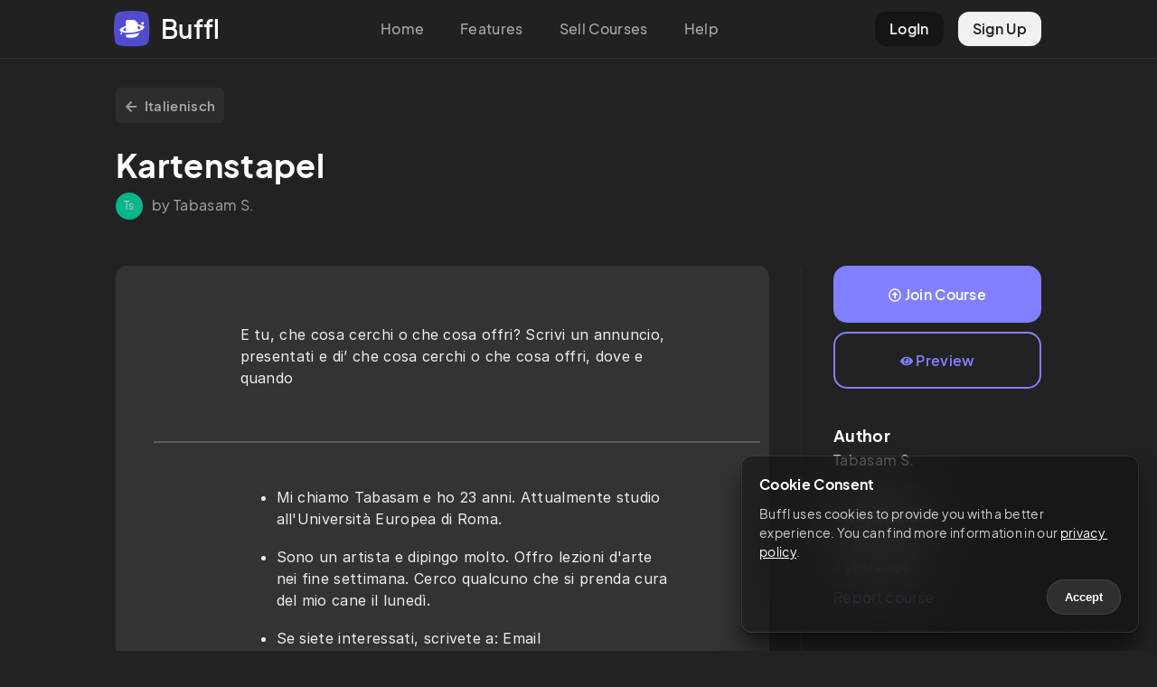

--- FILE ---
content_type: text/html; charset=utf-8
request_url: https://buffl.co/community/c/6387052547cb28b0ee458b66
body_size: 6364
content:
<!DOCTYPE html><html lang="en"><head><meta charSet="utf-8"/><meta name="viewport" content="initial-scale=1.0, width=device-width"/><link rel="apple-touch-icon" sizes="180x180" href="/apple-touch-icon.png"/><link rel="icon" type="image/png" sizes="32x32" href="/favicon-32x32.png"/><link rel="icon" type="image/png" sizes="16x16" href="/favicon-16x16.png"/><link rel="manifest" href="/site.webmanifest"/><link rel="mask-icon" href="/safari-pinned-tab.svg" color="#5bbad5"/><meta name="msapplication-TileColor" content="#da532c"/><meta name="theme-color" content="#222"/><title>Kartenstapel – Buffl</title><meta property="og:type" content="buffl_co:course"/><meta property="og:title" content="undefined"/><meta name="next-head-count" content="12"/><link rel="preload" href="/_next/static/css/f398c4ebb1254c69.css" as="style"/><link rel="stylesheet" href="/_next/static/css/f398c4ebb1254c69.css" data-n-g=""/><link rel="preload" href="/_next/static/css/0c277d7fdd100d84.css" as="style"/><link rel="stylesheet" href="/_next/static/css/0c277d7fdd100d84.css" data-n-p=""/><noscript data-n-css=""></noscript><script defer="" nomodule="" src="/_next/static/chunks/polyfills-c67a75d1b6f99dc8.js"></script><script src="/_next/static/chunks/webpack-8043092b930406b5.js" defer=""></script><script src="/_next/static/chunks/framework-5ea33ae7dee47ddf.js" defer=""></script><script src="/_next/static/chunks/main-8925dc611b0cd8c5.js" defer=""></script><script src="/_next/static/chunks/pages/_app-0233bc31d41649b7.js" defer=""></script><script src="/_next/static/chunks/75fc9c18-7b4e83d8f6da47cb.js" defer=""></script><script src="/_next/static/chunks/b5f2ed29-20c6769d600d0b85.js" defer=""></script><script src="/_next/static/chunks/952-41b86b4e11a53bcf.js" defer=""></script><script src="/_next/static/chunks/235-f3118508b5b6d0b2.js" defer=""></script><script src="/_next/static/chunks/786-2e9ccf3a24f4f8af.js" defer=""></script><script src="/_next/static/chunks/297-b98178c9601a9692.js" defer=""></script><script src="/_next/static/chunks/pages/community/c/%5BcardsetId%5D-37c7aa857dafccc8.js" defer=""></script><script src="/_next/static/-ocwlwzX4VpnotUzOg1w3/_buildManifest.js" defer=""></script><script src="/_next/static/-ocwlwzX4VpnotUzOg1w3/_ssgManifest.js" defer=""></script><style id="__jsx-c0fffe0ab060dfa5">body{background:#222}</style></head><body><div id="__next" data-reactroot=""><div class="TopNav_topNav__GSGZr undefined"><div class="TopNav_topGrid__lVFmD"><div class="TopNav_logoCol__bX_5t"><a href="/"><div class="TopNav_logoButton__kNEXm"><div class="TopNav_logo__jTIXh"><svg viewBox="0 0 81 81" fill="none" xmlns="http://www.w3.org/2000/svg"><g clip-path="url(#new_logo_squarcle_purple_svg__a)"><path d="M13.486 2.244a158.39 158.39 0 0 1 53.139 0 13.718 13.718 0 0 1 11.241 11.241 159.234 159.234 0 0 1 2.244 26.57 159.235 159.235 0 0 1-2.244 26.57 13.719 13.719 0 0 1-11.241 11.241 159.234 159.234 0 0 1-26.57 2.244 159.238 159.238 0 0 1-26.573-2.245 13.718 13.718 0 0 1-11.24-11.239 158.443 158.443 0 0 1 0-53.14A13.718 13.718 0 0 1 13.486 2.244Z" fill="#535EF2" fill-opacity="0.1"></path></g><path d="M67.417 28.033a3.11 3.11 0 0 1-3.106 3.114 3.11 3.11 0 0 1-3.106-3.114 3.11 3.11 0 0 1 3.106-3.115 3.11 3.11 0 0 1 3.106 3.115ZM18.379 50.765a1.91 1.91 0 0 1-1.907 1.913 1.91 1.91 0 0 1-1.907-1.913 1.91 1.91 0 0 1 1.907-1.913 1.91 1.91 0 0 1 1.907 1.913Z" fill="#535EF2"></path><path fill-rule="evenodd" clip-rule="evenodd" d="M49.58 58.357C47.224 59.535 44.527 60 41.696 60H31.238a4.474 4.474 0 0 1-4.468-4.48V53.1c6.107.03 12.892-.504 19.813-1.662a113.08 113.08 0 0 0 10.08-2.148 11.777 11.777 0 0 1-1.76 4.484c-1.317 2.016-3.17 3.514-5.323 4.583ZM31.238 20a4.474 4.474 0 0 0-4.468 4.48v9.605c-9.595 2.876-15.272 7.048-13.422 10.512 1.36 2.546 6.493 4.162 13.422 4.623v-3.296c-2.755-.555-4.696-1.478-5.358-2.715-1.005-1.882 1.177-4.065 5.358-5.89V49.22c5.273.351 11.586.034 18.067-1.051 4.444-.744 8.47-1.766 11.87-2.952 8.073-2.815 12.63-6.557 10.945-9.711-1.372-2.568-6.584-4.19-13.604-4.635-.207-1.731-.759-3.39-1.71-4.905-1.247-2.003-3.017-3.485-5.118-4.486-2.286-1.105-5.041-1.48-7.914-1.48h-8.068ZM52.74 38.051c.311.275.61.568.898.878.871.931 1.568 1.953 2.086 3.048.103-.054.205-.109.305-.164 2.947-1.614 4.35-3.407 3.505-4.987-.672-1.258-2.665-2.19-5.492-2.742a10.765 10.765 0 0 1-1.302 3.967Z" fill="#535EF2"></path><defs><clipPath id="new_logo_squarcle_purple_svg__a"><path fill="#fff" d="M0 0h80.11v80.11H0z"></path></clipPath></defs></svg></div><div class="TopNav_logoText__5SYu7"><span>Buffl</span></div></div></a></div><div class="TopNav_centerCol__15Rc4"><ul><li><a href="/">Home</a></li><li><a href="/#features">Features</a></li><li><a href="/sell">Sell Courses</a></li><li><a href="https://docs.buffl.co/introduction/">Help</a></li></ul></div><div class="TopNav_profileCol__ueziw"><ul><li class="TopNav_login__mpeOl"><a href="https://app.buffl.co/auth/login">LogIn</a></li><li class="TopNav_register__vmCET"><a href="https://app.buffl.co/auth/signup">Sign Up</a></li></ul></div></div></div><div class="TopNav_topNavMobile__YwbBV"><div class="TopNav_mobileGrid__Vdqf7"><div class="TopNav_mobileLogoCol__PGMTj"><div class="TopNav_logoButton__kNEXm"><div class="TopNav_logo__jTIXh"><svg viewBox="0 0 81 81" fill="none" xmlns="http://www.w3.org/2000/svg"><g clip-path="url(#new_logo_squarcle_purple_svg__a)"><path d="M13.486 2.244a158.39 158.39 0 0 1 53.139 0 13.718 13.718 0 0 1 11.241 11.241 159.234 159.234 0 0 1 2.244 26.57 159.235 159.235 0 0 1-2.244 26.57 13.719 13.719 0 0 1-11.241 11.241 159.234 159.234 0 0 1-26.57 2.244 159.238 159.238 0 0 1-26.573-2.245 13.718 13.718 0 0 1-11.24-11.239 158.443 158.443 0 0 1 0-53.14A13.718 13.718 0 0 1 13.486 2.244Z" fill="#535EF2" fill-opacity="0.1"></path></g><path d="M67.417 28.033a3.11 3.11 0 0 1-3.106 3.114 3.11 3.11 0 0 1-3.106-3.114 3.11 3.11 0 0 1 3.106-3.115 3.11 3.11 0 0 1 3.106 3.115ZM18.379 50.765a1.91 1.91 0 0 1-1.907 1.913 1.91 1.91 0 0 1-1.907-1.913 1.91 1.91 0 0 1 1.907-1.913 1.91 1.91 0 0 1 1.907 1.913Z" fill="#535EF2"></path><path fill-rule="evenodd" clip-rule="evenodd" d="M49.58 58.357C47.224 59.535 44.527 60 41.696 60H31.238a4.474 4.474 0 0 1-4.468-4.48V53.1c6.107.03 12.892-.504 19.813-1.662a113.08 113.08 0 0 0 10.08-2.148 11.777 11.777 0 0 1-1.76 4.484c-1.317 2.016-3.17 3.514-5.323 4.583ZM31.238 20a4.474 4.474 0 0 0-4.468 4.48v9.605c-9.595 2.876-15.272 7.048-13.422 10.512 1.36 2.546 6.493 4.162 13.422 4.623v-3.296c-2.755-.555-4.696-1.478-5.358-2.715-1.005-1.882 1.177-4.065 5.358-5.89V49.22c5.273.351 11.586.034 18.067-1.051 4.444-.744 8.47-1.766 11.87-2.952 8.073-2.815 12.63-6.557 10.945-9.711-1.372-2.568-6.584-4.19-13.604-4.635-.207-1.731-.759-3.39-1.71-4.905-1.247-2.003-3.017-3.485-5.118-4.486-2.286-1.105-5.041-1.48-7.914-1.48h-8.068ZM52.74 38.051c.311.275.61.568.898.878.871.931 1.568 1.953 2.086 3.048.103-.054.205-.109.305-.164 2.947-1.614 4.35-3.407 3.505-4.987-.672-1.258-2.665-2.19-5.492-2.742a10.765 10.765 0 0 1-1.302 3.967Z" fill="#535EF2"></path><defs><clipPath id="new_logo_squarcle_purple_svg__a"><path fill="#fff" d="M0 0h80.11v80.11H0z"></path></clipPath></defs></svg></div><div class="TopNav_logoText__5SYu7"><span>Buffl</span></div></div></div><div class="TopNav_rightCol__2DI2Q"><div class="TopNav_hamburgerContainer__lzQIU undefined"><div class="TopNav_hamburgerBar1__rTDOM"></div><div class="TopNav_hamburgerBar2__S1Owz"></div></div></div></div></div><div class="jsx-c0fffe0ab060dfa5 CommunityLayout_communityLayout__LfJTN "><div class="CommunityLayout_content__7E0FD community-content"><div class="community-listing-page"><div class="community-course-preview"><div class="header-backbutton"><a href="/en/community/81a97af1-6dcb-11ed-869f-f9509657ce3b"><svg xmlns="http://www.w3.org/2000/svg" viewBox="0 0 448 512" class="icon"><path d="m257.5 445.1-22.2 22.2c-9.4 9.4-24.6 9.4-33.9 0L7 273c-9.4-9.4-9.4-24.6 0-33.9L201.4 44.7c9.4-9.4 24.6-9.4 33.9 0l22.2 22.2c9.5 9.5 9.3 25-.4 34.3L136.6 216H424c13.3 0 24 10.7 24 24v32c0 13.3-10.7 24-24 24H136.6l120.5 114.8c9.8 9.3 10 24.8.4 34.3z"></path></svg> <!-- -->Italienisch</a></div><div class="header"><h1>Kartenstapel</h1></div><div class="subheader"><div class="subheader-grid"><div class="avatar"><div class="bl-avatar avatar-style-default avatar-size-30">Ts</div></div><div class="user-details"><span>by Tabasam S.</span></div></div></div><div class="listing-layout-split"><div class="lls-row"><div class="lls-col-left"><div class="clp-content"><div class="clp-cards-grid"><div class="clp-cards-col"><a class="previewTile" target="_blank"><div class="clp-card-tile"><div class="tile-grid"><div class="tile-col"><div class="goethe-light-wrapper darkmode"><div class="goethe-container goethe-light"><div><p><span>E tu, che cosa cerchi o che cosa offri? Scrivi un annuncio, presentati e di’ che cosa cerchi o che cosa offri, dove e quando</span></p></div></div></div></div><div class="tile-col tile-col-right"><div class="goethe-light-wrapper darkmode"><div class="goethe-container goethe-light"><div><ul><li><p><span>Mi chiamo Tabasam e ho 23 anni. Attualmente studio all&#x27;Università Europea di Roma.</span></p></li><li><p><span>Sono un artista e dipingo molto. Offro lezioni d&#x27;arte nei fine settimana. Cerco qualcuno che si prenda cura del mio cane il lunedì.</span></p></li><li><p><span>Se siete interessati, scrivete a: Email </span></p></li></ul><p><br/></p></div></div></div></div></div></div></a></div></div></div></div><div class="lls-col-right"><div class="lls-buttons"><div class="lls-buttons-col"><a href="http://app.buffl.co/community/course/63827b5158c3666a9204ab49/join" class="bl-btn bl-btn-default join-course-btn"><svg xmlns="http://www.w3.org/2000/svg" viewBox="0 0 512 512" class="icon"><path d="M256 504c137 0 248-111 248-248S393 8 256 8 8 119 8 256s111 248 248 248zm0-448c110.5 0 200 89.5 200 200s-89.5 200-200 200S56 366.5 56 256 145.5 56 256 56zm20 328h-40c-6.6 0-12-5.4-12-12V256h-67c-10.7 0-16-12.9-8.5-20.5l99-99c4.7-4.7 12.3-4.7 17 0l99 99c7.6 7.6 2.2 20.5-8.5 20.5h-67v116c0 6.6-5.4 12-12 12z"></path></svg> <!-- -->Join Course</a></div><div class="lls-buttons-col"><a href="https://app.buffl.co/community/cardsets/6387052547cb28b0ee458b66" target="_blank" class="bl-btn bl-btn-default preview-course-btn"><svg xmlns="http://www.w3.org/2000/svg" viewBox="0 0 576 512" class="icon"><path d="M569.354 231.631C512.969 135.949 407.81 72 288 72 168.14 72 63.004 135.994 6.646 231.631a47.999 47.999 0 0 0 0 48.739C63.031 376.051 168.19 440 288 440c119.86 0 224.996-63.994 281.354-159.631a47.997 47.997 0 0 0 0-48.738zM288 392c-75.162 0-136-60.827-136-136 0-75.162 60.826-136 136-136 75.162 0 136 60.826 136 136 0 75.162-60.826 136-136 136zm104-136c0 57.438-46.562 104-104 104s-104-46.562-104-104c0-17.708 4.431-34.379 12.236-48.973l-.001.032c0 23.651 19.173 42.823 42.824 42.823s42.824-19.173 42.824-42.823c0-23.651-19.173-42.824-42.824-42.824l-.032.001C253.621 156.431 270.292 152 288 152c57.438 0 104 46.562 104 104z"></path></svg> <!-- -->Preview</a></div></div><div class="clp-about-author"><h3>Author</h3><h4>Tabasam S.</h4></div><div class="clp-information"><h3>Information</h3><p>Last changed<br/><time dateTime="1670020904884">3 years ago</time></p><div class="clp-abuse"><a href="mailto:captain@buffl.co">Report course</a></div></div></div></div></div></div></div></div></div><div class="Footer_footer__0ZHo4"><div class="Footer_colLeft__7fdSB">© 2023 Buffl GmbH</div><div><ul><li><a href="mailto:captain@buffl.co">Help &amp; Support</a></li><li><a href="/imprint">Legal</a></li><li><a href="https://www.iubenda.com/privacy-policy/78940925/full-legal">Privacy</a></li></ul></div></div></div><script id="__NEXT_DATA__" type="application/json">{"props":{"pageProps":{"data":{"cardSet":{"createdAt":"2022-11-30T07:24:21.874Z","updatedAt":"2022-12-02T22:41:44.884Z","type":"FLASH_CARD_SET","course":{"grossSalesPrice":0,"communityToken":"81a97af1-6dcb-11ed-869f-f9509657ce3b","title":"Italienisch","owner":{"firstName":"Tabasam","lastName":"saidzada","id":"5b59ceb75d17485b51846f59","groups":[]},"communityStatus":"notListed","isCommunityPublished":true,"isPublic":false,"id":"63827b5158c3666a9204ab49"},"owner":"5b59ceb75d17485b51846f59","deleted":false,"draft":false,"publishedForSale":false,"preventDelete":false,"locked":false,"cards":[{"hotspotConfig":{"options":[]},"mcConfig":{"options":[]},"sortConfig":{"options":[]},"gapConfig":{"fillMethod":"FREE_TEXT","caseSensitive":true,"answerFragments":[],"falseOptions":[]},"cloudConfig":{"answerFragments":[],"falseOptions":[]},"createdAt":"2022-11-30T07:38:54.426Z","updatedAt":"2022-12-02T22:41:44.885Z","type":"FLASH_CARD","typeVersion":"2.0","cardset":"6387052547cb28b0ee458b66","unActive":false,"question_alignement":0,"answer_alignement":0,"sec_position":0,"position":0,"question_list":[],"question_image":null,"question_content":"Bitte aktualisiere die App um diesen Inhalt anzuzeigen. \n Please update the App to a newer version.","answer_list":[],"answer_image":null,"answer_content":"Bitte aktualisiere die App um diesen Inhalt anzuzeigen. \n Please update the App to a newer version.","backLanguage":"it","frontLanguage":"it","front":{"content":[{"content":[{"text":"E tu, che cosa cerchi o che cosa offri? Scrivi un annuncio, presentati e di’ che cosa cerchi o che cosa offri, dove e quando","type":"text"}],"type":"paragraph"}],"attrs":{"version":1},"type":"doc"},"back":{"content":[{"content":[{"content":[{"content":[{"text":"Mi chiamo Tabasam e ho 23 anni. Attualmente studio all'Università Europea di Roma.","type":"text"}],"type":"paragraph"}],"type":"list_item"},{"content":[{"content":[{"text":"Sono un artista e dipingo molto. Offro lezioni d'arte nei fine settimana. Cerco qualcuno che si prenda cura del mio cane il lunedì.","type":"text"}],"type":"paragraph"}],"type":"list_item"},{"content":[{"content":[{"text":"Se siete interessati, scrivete a: Email ","type":"text"}],"type":"paragraph"}],"type":"list_item"}],"type":"bullet_list"},{"type":"paragraph"}],"attrs":{"version":1},"type":"doc"},"id":"6387088e47cb28b0ee458d82"}],"card_deletions":0,"card_updates":30,"card_inserts":1,"isProgressing":false,"members":[{"preview":{"email":"saidzada.tabasam@gmail.com","firstName":"Tabasam","lastName":"saidzada"},"type":"User","member":"5b59ceb75d17485b51846f59","role":"owner","id":"6387052547cb28b0ee458b67"}],"title":"Kartenstapel","id":"6387052547cb28b0ee458b66"},"acl":{"isPreview":true,"isStudent":true,"isEditing":false,"isOwner":false}},"statusCode":200,"paidCourse":false,"grossSalesPrice":0,"__lang":"en","__namespaces":{"app":{"title":"Legal","cookieConsent":{"heading":"Cookie Consent","description":"Buffl uses cookies to provide you with a better experience. You can find more information in our ","privacyPolicy":"privacy policy","accept":"Accept"},"landing":{"meta_title":"A learning app for everyone.","meta_description":"Buffl is a free learning app that will help you achieve your learning goals quickly and efficiently. Register now for free.","title":"The Learning App\nfor everyone.","subtitle":"Create and share flashcards and online courses.","sec1_title":"Create, Learn, Share!","sec1_description":"Your learning material always in your pocket","sec1_fc":"Flashcards","sec1_fc_description":"Whether vocabulary, legal texts or math formulas - with Buffl you can design your flashcards as individually as you like.","sec1_online_title":"Online \u0026 Offline","sec1_online_description":"With the mobile app you can learn and create cards everywhere. It even works offline, in case you don't have a connection when you're on the go.","sec1_learn":"Learn more effectively","sec1_learn_description":"Our box learning system helps you to memorize content quickly and sustainably.","sec1_mc":"Multiple Choice","sec1_mc_description":"One question, many answers: Test yourself or others with a multiple-choice quiz.","sec1_share_title":"Share your courses","sec1_share_description":"You can share your courses with others or collaborate on content.","sec1_possibilities_title":"Organize your content","sec1_possibilities_description":"Keep track of your flashcards with courses and cardsets.","sec2_title_1":"Sell, Share, Publish","sec2_title_2":"The Buffl Community","sec2_publish_title":"Publish your content","sec2_publish_description":"Through Buffl Community you can publish or sell content for free.","sec2_findoutmore":"Learn more","sec3_title":"Get started now.","sec3_description":"Sign up for free and create your first content.","sec3_btn":"Sign up for free","footer_privacy":"Privacy","footer_support":"Help \u0026 Support","footer_legal":"Legal"},"nav":{"loginBtn":"LogIn","signupBtn":"Sign Up","home":"Home","features":"Features","help":"Help","helpUrl":"https://docs.buffl.co/introduction/","sell":"Sell Courses","courses":"Courses"},"imprint":{"title":"Legal","country":"Germany","manager":"Managing Director","register":"Commercial Register (Handelsregister)","vat_id":"VAT-ID (Umsatzsteueridentifikationsnummer)","court":"Local Court (Amtsgericht)"},"communityListing":{"by":"by","content":"Content","buyBtn":"Buy now","joinCourse":"Join Course","preview":"Preview","information":"Information","lastChanged":"Last changed","abuse":"Report course","author":"Author","cards":"cards","courses":"Courses"},"sell":{"meta_title":"Sell Flashcards and Online Courses.","meta_description":"With Buffl you can create and sell your own courses. Start now and earn money.","title":"Sell Flashcards and\nOnline Courses.","see_example_btn":"See Example","start_btn":"Start now","sec1_heading":"Create, Publish, Sell.","sec1_description":"Create interactive courses, flashcards or quizzes\nin no time and offer them for sale.","editor_heading":"Simple editor","editor_description":"With our web editor, you can create interactive content from anywhere.","availability_heading":"Available everywhere","availability_description":"Offer your content on iOS, Android, and on your computer via the browser.","price_title":"Flexible prices","price_description":"You set the prices and have 0 fixed costs.","formats_title":"Various formats","formats_description":"Flashcards, Multiple Choice etc.","formats_mc":"Multiple Choice","formats_fc":"Flashcards","formats_stories":"Stories","formats_aso":"And more...","possibilities_title":"Endless possibilities","possibilities_description":"With Buffl you can create diverse content on a wide range of topics.","users_title":"100-thousand Users.","users_description":"Share your content with thousands of Buffl users.","sec2_title_1":"Your content.","sec2_title_2":"Your branding.","sec2_box_title":"Personalized pages.","sec2_box_description":"Create personalized pages with your logo and profile.","sec2_box_example":"See Example →","sec3_title":"Get started for free","sec3_description":"Start creating courses and earning money for free now.","sec3_start_btn":"Let's go","sec3_contact":"Contact us","sec3_contact_description":"Any questions? Then we look forward to hearing from you","sec3_contact_btn":"Contact us","sec3_start":"Let's go","sec3_start_description":"Get started immediately - at no cost.","sec3_start_btn2":"Start now"}}}},"__N_SSP":true},"page":"/community/c/[cardsetId]","query":{"cardsetId":"6387052547cb28b0ee458b66"},"buildId":"-ocwlwzX4VpnotUzOg1w3","isFallback":false,"gssp":true,"locale":"en","locales":["en","de"],"defaultLocale":"en","scriptLoader":[]}</script></body></html>

--- FILE ---
content_type: application/javascript; charset=UTF-8
request_url: https://buffl.co/_next/static/chunks/pages/community/c/%5BcardsetId%5D-37c7aa857dafccc8.js
body_size: 10960
content:
(self.webpackChunk_N_E=self.webpackChunk_N_E||[]).push([[856],{958:function(e,t,n){(window.__NEXT_P=window.__NEXT_P||[]).push(["/community/c/[cardsetId]",function(){return n(2072)}])},8950:function(e,t,n){"use strict";n.d(t,{Y:function(){return p}});var r=n(5738),a=n(2760),c=n(1415),s=n(4594),i=n.n(s),o=n(2673);var l=c.memo((function(e){var t,n="rainbow"!=e.variant?e.variant:"rainbow-".concat(Math.floor(5*Math.random()+0)),c=i()("bl-avatar",e.className,(t={},(0,r.Z)(t,"avatar-style-".concat(n),e.variant&&"inherit"!==e.variant&&!e.plain),(0,r.Z)(t,"avatar-squared",e.shape&&"squared"===e.shape),(0,r.Z)(t,"avatar-img",e.image),(0,r.Z)(t,"avatar-size-".concat(e.size),e.size&&"inherit"!==e.size),(0,r.Z)(t,"avatar-font-size-".concat(e.size),e.fontSize),t));return(0,a.jsx)("div",{className:c,children:e.image?(0,a.jsx)("img",{alt:"User",src:e.image}):e.icon?(0,a.jsx)(o.Z,{icon:e.icon}):e.text})}));l.defaultProps={variant:"default",size:"40"};var u=l,h=n(2397),d=n(2909),p=function(e){var t=e.user,n=(e.text,e.icon,(0,d.Z)(e,["user","text","icon"])),r=function(e){var t=function(e){return e?e.charAt(0):null},n=t(e.firstName),r=t(e.lastName);return n?r?n.concat(r):n:r||t(e.handle)}(t),c=t.image||r?null:"userAstronaut";return(0,a.jsx)(u,(0,h.Z)({text:r,image:t.image,icon:c},n))};p.defaultProps={size:"40",user:{firstName:"User",last:"Name"}}},3010:function(e,t,n){"use strict";n.d(t,{Z:function(){return u}});var r=n(2397),a=n(6809),c=n(2760),s=n(1415),i=n(4646),o=n.n(i),l=(n(7546),n(2820)),u=s.memo((function(e){var t=(0,l.Z)().lang;return(0,c.jsx)(o(),(0,a.Z)((0,r.Z)({locale:t||"en"},e),{children:e.children}))}))},7708:function(e,t,n){"use strict";n.d(t,{Z:function(){return o}});var r=n(2760),a=n(3340),c=n(6256),s=n(2820),i=n(1463);function o(e){var t=e.courseId,n=e.priceInCents,o=(0,a.wW)(),l=(0,(0,s.Z)("app").t)("communityListing.buyBtn"),u=(n/100).toFixed(2)+" \u20ac",h=(0,i.useRouter)().query.ref,d="https://app.buffl.co/community/course/".concat(t,"/checkout"),p=h?"".concat(d,"?ref=").concat(encodeURIComponent(h)):d;return(0,r.jsx)("a",{href:p,onClick:function(){o("BuyBtnListing",{props:{courseId:t,ref:h}})},className:"bl-btn bl-btn-default buy-course-btn",children:(0,r.jsxs)("div",{className:"pricetag-row",children:[(0,r.jsxs)("div",{className:"pricetag-col col-left",children:[(0,r.jsx)(c.Z,{icon:"shoppingCart"}),l]}),(0,r.jsx)("div",{className:"pricetag-col col-right",children:(0,r.jsx)("span",{children:u})})]})})}},6983:function(e,t,n){"use strict";n.d(t,{Z:function(){return ee}});var r,a=n(2760),c=n(1415),s=n(4594),i=n.n(s);function o(){return o=Object.assign?Object.assign.bind():function(e){for(var t=1;t<arguments.length;t++){var n=arguments[t];for(var r in n)Object.prototype.hasOwnProperty.call(n,r)&&(e[r]=n[r])}return e},o.apply(this,arguments)}var l;function u(){return u=Object.assign?Object.assign.bind():function(e){for(var t=1;t<arguments.length;t++){var n=arguments[t];for(var r in n)Object.prototype.hasOwnProperty.call(n,r)&&(e[r]=n[r])}return e},u.apply(this,arguments)}var h;function d(){return d=Object.assign?Object.assign.bind():function(e){for(var t=1;t<arguments.length;t++){var n=arguments[t];for(var r in n)Object.prototype.hasOwnProperty.call(n,r)&&(e[r]=n[r])}return e},d.apply(this,arguments)}var p;function v(){return v=Object.assign?Object.assign.bind():function(e){for(var t=1;t<arguments.length;t++){var n=arguments[t];for(var r in n)Object.prototype.hasOwnProperty.call(n,r)&&(e[r]=n[r])}return e},v.apply(this,arguments)}var g;function m(){return m=Object.assign?Object.assign.bind():function(e){for(var t=1;t<arguments.length;t++){var n=arguments[t];for(var r in n)Object.prototype.hasOwnProperty.call(n,r)&&(e[r]=n[r])}return e},m.apply(this,arguments)}var f;function x(){return x=Object.assign?Object.assign.bind():function(e){for(var t=1;t<arguments.length;t++){var n=arguments[t];for(var r in n)Object.prototype.hasOwnProperty.call(n,r)&&(e[r]=n[r])}return e},x.apply(this,arguments)}var j;function b(){return b=Object.assign?Object.assign.bind():function(e){for(var t=1;t<arguments.length;t++){var n=arguments[t];for(var r in n)Object.prototype.hasOwnProperty.call(n,r)&&(e[r]=n[r])}return e},b.apply(this,arguments)}var w;function y(){return y=Object.assign?Object.assign.bind():function(e){for(var t=1;t<arguments.length;t++){var n=arguments[t];for(var r in n)Object.prototype.hasOwnProperty.call(n,r)&&(e[r]=n[r])}return e},y.apply(this,arguments)}var O;function N(){return N=Object.assign?Object.assign.bind():function(e){for(var t=1;t<arguments.length;t++){var n=arguments[t];for(var r in n)Object.prototype.hasOwnProperty.call(n,r)&&(e[r]=n[r])}return e},N.apply(this,arguments)}var _;function Z(){return Z=Object.assign?Object.assign.bind():function(e){for(var t=1;t<arguments.length;t++){var n=arguments[t];for(var r in n)Object.prototype.hasOwnProperty.call(n,r)&&(e[r]=n[r])}return e},Z.apply(this,arguments)}var k;function E(){return E=Object.assign?Object.assign.bind():function(e){for(var t=1;t<arguments.length;t++){var n=arguments[t];for(var r in n)Object.prototype.hasOwnProperty.call(n,r)&&(e[r]=n[r])}return e},E.apply(this,arguments)}var M;function z(){return z=Object.assign?Object.assign.bind():function(e){for(var t=1;t<arguments.length;t++){var n=arguments[t];for(var r in n)Object.prototype.hasOwnProperty.call(n,r)&&(e[r]=n[r])}return e},z.apply(this,arguments)}var C;function L(){return L=Object.assign?Object.assign.bind():function(e){for(var t=1;t<arguments.length;t++){var n=arguments[t];for(var r in n)Object.prototype.hasOwnProperty.call(n,r)&&(e[r]=n[r])}return e},L.apply(this,arguments)}var A;function V(){return V=Object.assign?Object.assign.bind():function(e){for(var t=1;t<arguments.length;t++){var n=arguments[t];for(var r in n)Object.prototype.hasOwnProperty.call(n,r)&&(e[r]=n[r])}return e},V.apply(this,arguments)}var P;function I(){return I=Object.assign?Object.assign.bind():function(e){for(var t=1;t<arguments.length;t++){var n=arguments[t];for(var r in n)Object.prototype.hasOwnProperty.call(n,r)&&(e[r]=n[r])}return e},I.apply(this,arguments)}var H;function D(){return D=Object.assign?Object.assign.bind():function(e){for(var t=1;t<arguments.length;t++){var n=arguments[t];for(var r in n)Object.prototype.hasOwnProperty.call(n,r)&&(e[r]=n[r])}return e},D.apply(this,arguments)}var q;function B(){return B=Object.assign?Object.assign.bind():function(e){for(var t=1;t<arguments.length;t++){var n=arguments[t];for(var r in n)Object.prototype.hasOwnProperty.call(n,r)&&(e[r]=n[r])}return e},B.apply(this,arguments)}var F;function U(){return U=Object.assign?Object.assign.bind():function(e){for(var t=1;t<arguments.length;t++){var n=arguments[t];for(var r in n)Object.prototype.hasOwnProperty.call(n,r)&&(e[r]=n[r])}return e},U.apply(this,arguments)}var S;function R(){return R=Object.assign?Object.assign.bind():function(e){for(var t=1;t<arguments.length;t++){var n=arguments[t];for(var r in n)Object.prototype.hasOwnProperty.call(n,r)&&(e[r]=n[r])}return e},R.apply(this,arguments)}var T;function W(){return W=Object.assign?Object.assign.bind():function(e){for(var t=1;t<arguments.length;t++){var n=arguments[t];for(var r in n)Object.prototype.hasOwnProperty.call(n,r)&&(e[r]=n[r])}return e},W.apply(this,arguments)}var G;function X(){return X=Object.assign?Object.assign.bind():function(e){for(var t=1;t<arguments.length;t++){var n=arguments[t];for(var r in n)Object.prototype.hasOwnProperty.call(n,r)&&(e[r]=n[r])}return e},X.apply(this,arguments)}var Y;function $(){return $=Object.assign?Object.assign.bind():function(e){for(var t=1;t<arguments.length;t++){var n=arguments[t];for(var r in n)Object.prototype.hasOwnProperty.call(n,r)&&(e[r]=n[r])}return e},$.apply(this,arguments)}var Q;function J(){return J=Object.assign?Object.assign.bind():function(e){for(var t=1;t<arguments.length;t++){var n=arguments[t];for(var r in n)Object.prototype.hasOwnProperty.call(n,r)&&(e[r]=n[r])}return e},J.apply(this,arguments)}var K={plus:function(e){return c.createElement("svg",o({xmlns:"http://www.w3.org/2000/svg",viewBox:"0 0 448 512"},e),r||(r=c.createElement("path",{d:"M416 208H272V64c0-17.67-14.33-32-32-32h-32c-17.67 0-32 14.33-32 32v144H32c-17.67 0-32 14.33-32 32v32c0 17.67 14.33 32 32 32h144v144c0 17.67 14.33 32 32 32h32c17.67 0 32-14.33 32-32V304h144c17.67 0 32-14.33 32-32v-32c0-17.67-14.33-32-32-32z"})))},italic:function(e){return c.createElement("svg",u({xmlns:"http://www.w3.org/2000/svg",viewBox:"0 0 320 512"},e),l||(l=c.createElement("path",{d:"M204.758 416h-33.849l62.092-320h40.725a16 16 0 0 0 15.704-12.937l6.242-32C297.599 41.184 290.034 32 279.968 32H120.235a16 16 0 0 0-15.704 12.937l-6.242 32C96.362 86.816 103.927 96 113.993 96h33.846l-62.09 320H46.278a16 16 0 0 0-15.704 12.935l-6.245 32C22.402 470.815 29.967 480 40.034 480h158.479a16 16 0 0 0 15.704-12.935l6.245-32c1.927-9.88-5.638-19.065-15.704-19.065z"})))},bold:function(e){return c.createElement("svg",d({xmlns:"http://www.w3.org/2000/svg",viewBox:"0 0 384 512"},e),h||(h=c.createElement("path",{d:"M304.793 243.891c33.639-18.537 53.657-54.16 53.657-95.693 0-48.236-26.25-87.626-68.626-104.179C265.138 34.01 240.849 32 209.661 32H24c-8.837 0-16 7.163-16 16v33.049c0 8.837 7.163 16 16 16h33.113v318.53H24c-8.837 0-16 7.163-16 16V464c0 8.837 7.163 16 16 16h195.69c24.203 0 44.834-1.289 66.866-7.584C337.52 457.193 376 410.647 376 350.014c0-52.168-26.573-91.684-71.207-106.123zM142.217 100.809h67.444c16.294 0 27.536 2.019 37.525 6.717 15.828 8.479 24.906 26.502 24.906 49.446 0 35.029-20.32 56.79-53.029 56.79h-76.846V100.809zm112.642 305.475c-10.14 4.056-22.677 4.907-31.409 4.907h-81.233V281.943h84.367c39.645 0 63.057 25.38 63.057 63.057.001 28.425-13.66 52.483-34.782 61.284z"})))},underline:function(e){return c.createElement("svg",v({xmlns:"http://www.w3.org/2000/svg",viewBox:"0 0 448 512"},e),p||(p=c.createElement("path",{d:"M224.264 388.24c-91.669 0-156.603-51.165-156.603-151.392V64H39.37c-8.837 0-16-7.163-16-16V16c0-8.837 7.163-16 16-16h137.39c8.837 0 16 7.163 16 16v32c0 8.837-7.163 16-16 16h-28.813v172.848c0 53.699 28.314 79.444 76.317 79.444 46.966 0 75.796-25.434 75.796-79.965V64h-28.291c-8.837 0-16-7.163-16-16V16c0-8.837 7.163-16 16-16h136.868c8.837 0 16 7.163 16 16v32c0 8.837-7.163 16-16 16h-28.291v172.848c0 99.405-64.881 151.392-156.082 151.392zM16 448h416c8.837 0 16 7.163 16 16v32c0 8.837-7.163 16-16 16H16c-8.837 0-16-7.163-16-16v-32c0-8.837 7.163-16 16-16z"})))},code:function(e){return c.createElement("svg",m({xmlns:"http://www.w3.org/2000/svg",viewBox:"0 0 640 512"},e),g||(g=c.createElement("path",{d:"m278.9 511.5-61-17.7c-6.4-1.8-10-8.5-8.2-14.9L346.2 8.7c1.8-6.4 8.5-10 14.9-8.2l61 17.7c6.4 1.8 10 8.5 8.2 14.9L293.8 503.3c-1.9 6.4-8.5 10.1-14.9 8.2zm-114-112.2 43.5-46.4c4.6-4.9 4.3-12.7-.8-17.2L117 256l90.6-79.7c5.1-4.5 5.5-12.3.8-17.2l-43.5-46.4c-4.5-4.8-12.1-5.1-17-.5L3.8 247.2c-5.1 4.7-5.1 12.8 0 17.5l144.1 135.1c4.9 4.6 12.5 4.4 17-.5zm327.2.6 144.1-135.1c5.1-4.7 5.1-12.8 0-17.5L492.1 112.1c-4.8-4.5-12.4-4.3-17 .5L431.6 159c-4.6 4.9-4.3 12.7.8 17.2L523 256l-90.6 79.7c-5.1 4.5-5.5 12.3-.8 17.2l43.5 46.4c4.5 4.9 12.1 5.1 17 .6z"})))},heading1:function(e){return c.createElement("svg",x({xmlns:"http://www.w3.org/2000/svg",width:522.4,height:360.6},e),f||(f=c.createElement("g",{"data-name":"Gruppe 1"},c.createElement("path",{"data-name":"Pfad 1",d:"M289.8 0v360.6h-72.6v-150H72.6v150H0V0h72.6v151.2h144.6V0Z"}),c.createElement("path",{"data-name":"Pfad 2",d:"M381.4 63.6V0h141v360h-72.6V63.6Z"}))))},heading2:function(e){return c.createElement("svg",b({xmlns:"http://www.w3.org/2000/svg",width:589.8,height:368.4},e),j||(j=c.createElement("path",{"data-name":"Pfad 3",d:"M289.8 7.8v360.6h-72.6v-150H72.6v150H0V7.8h72.6V159h144.6V7.8Zm59.4 360v-52.2l125.391-135.609q14.409-16.8 19.809-29.1t5.4-28.491q0-22.2-13.5-36.9T450 70.8a67.894 67.894 0 0 0-17.1 2.1 62.662 62.662 0 0 0-16.2 6.9q-8.1 4.8-12.9 8.1t-13.2 10.2q-8.4 6.9-10.8 8.7l-38.4-58.2 5.1-5.1q3.3-3.3 14.7-11.7a157.047 157.047 0 0 1 24.3-14.7q12.9-6.3 32.7-11.7A154.364 154.364 0 0 1 459 0q59.4 0 93.3 32.7t33.9 80.7q0 56.925-37.341 95.869L462.713 304.2H589.8v63.6Z"})))},heading3:function(e){return c.createElement("svg",y({xmlns:"http://www.w3.org/2000/svg",width:588,height:366.6},e),w||(w=c.createElement("path",{"data-name":"Pfad 4",d:"M289.8 0v360.6h-72.6v-150H72.6v150H0V0h72.6v151.2h144.6V0Zm120.6 197.4v-46.8l71.4-87H352.2V0h225v53.4L503.4 144Q588 156.6 588 250.8q0 50.4-33.9 83.1t-99.3 32.7a167.821 167.821 0 0 1-42-5.1q-19.8-5.1-32.4-12.3a214.167 214.167 0 0 1-22.2-14.4q-9.6-7.2-13.8-12l-4.2-5.4 37.2-53.4q3.6 4.2 9.9 10.2t26.1 15.9q19.8 9.9 39.6 9.9 28.2 0 42.9-14.1t14.7-37.5q0-51-58.8-51Z"})))},paragraph:function(e){return c.createElement("svg",N({xmlns:"http://www.w3.org/2000/svg",viewBox:"0 0 448 512"},e),O||(O=c.createElement("path",{d:"M408 32H177.531C88.948 32 16.045 103.335 16 191.918 15.956 280.321 87.607 352 176 352v104c0 13.255 10.745 24 24 24h32c13.255 0 24-10.745 24-24V112h32v344c0 13.255 10.745 24 24 24h32c13.255 0 24-10.745 24-24V112h40c13.255 0 24-10.745 24-24V56c0-13.255-10.745-24-24-24z"})))},image:function(e){return c.createElement("svg",Z({xmlns:"http://www.w3.org/2000/svg",viewBox:"0 0 384 512"},e),_||(_=c.createElement("path",{d:"M384 121.941V128H256V0h6.059a24 24 0 0 1 16.97 7.029l97.941 97.941a24.002 24.002 0 0 1 7.03 16.971zM248 160c-13.2 0-24-10.8-24-24V0H24C10.745 0 0 10.745 0 24v464c0 13.255 10.745 24 24 24h336c13.255 0 24-10.745 24-24V160H248zm-135.455 16c26.51 0 48 21.49 48 48s-21.49 48-48 48-48-21.49-48-48 21.491-48 48-48zm208 240h-256l.485-48.485L104.545 328c4.686-4.686 11.799-4.201 16.485.485L160.545 368 264.06 264.485c4.686-4.686 12.284-4.686 16.971 0L320.545 304v112z"})))},down:function(e){return c.createElement("svg",E({xmlns:"http://www.w3.org/2000/svg",viewBox:"0 0 448 512"},e),k||(k=c.createElement("path",{d:"M207.029 381.476 12.686 187.132c-9.373-9.373-9.373-24.569 0-33.941l22.667-22.667c9.357-9.357 24.522-9.375 33.901-.04L224 284.505l154.745-154.021c9.379-9.335 24.544-9.317 33.901.04l22.667 22.667c9.373 9.373 9.373 24.569 0 33.941L240.971 381.476c-9.373 9.372-24.569 9.372-33.942 0z"})))},quote:function(e){return c.createElement("svg",z({xmlns:"http://www.w3.org/2000/svg",viewBox:"0 0 512 512"},e),M||(M=c.createElement("path",{d:"M464 32H336c-26.5 0-48 21.5-48 48v128c0 26.5 21.5 48 48 48h80v64c0 35.3-28.7 64-64 64h-8c-13.3 0-24 10.7-24 24v48c0 13.3 10.7 24 24 24h8c88.4 0 160-71.6 160-160V80c0-26.5-21.5-48-48-48zm-288 0H48C21.5 32 0 53.5 0 80v128c0 26.5 21.5 48 48 48h80v64c0 35.3-28.7 64-64 64h-8c-13.3 0-24 10.7-24 24v48c0 13.3 10.7 24 24 24h8c88.4 0 160-71.6 160-160V80c0-26.5-21.5-48-48-48z"})))},table:function(e){return c.createElement("svg",L({xmlns:"http://www.w3.org/2000/svg",viewBox:"0 0 512 512"},e),C||(C=c.createElement("path",{d:"M464 32H48C21.49 32 0 53.49 0 80v352c0 26.51 21.49 48 48 48h416c26.51 0 48-21.49 48-48V80c0-26.51-21.49-48-48-48zM224 416H64v-96h160v96zm0-160H64v-96h160v96zm224 160H288v-96h160v96zm0-160H288v-96h160v96z"})))},trash:function(e){return c.createElement("svg",V({xmlns:"http://www.w3.org/2000/svg",viewBox:"0 0 448 512"},e),A||(A=c.createElement("path",{d:"M0 84V56c0-13.3 10.7-24 24-24h112l9.4-18.7c4-8.2 12.3-13.3 21.4-13.3h114.3c9.1 0 17.4 5.1 21.5 13.3L312 32h112c13.3 0 24 10.7 24 24v28c0 6.6-5.4 12-12 12H12C5.4 96 0 90.6 0 84zm415.2 56.7L394.8 467c-1.6 25.3-22.6 45-47.9 45H101.1c-25.3 0-46.3-19.7-47.9-45L32.8 140.7c-.4-6.9 5.1-12.7 12-12.7h358.5c6.8 0 12.3 5.8 11.9 12.7z"})))},check:function(e){return c.createElement("svg",I({xmlns:"http://www.w3.org/2000/svg",viewBox:"0 0 512 512"},e),P||(P=c.createElement("path",{d:"m173.898 439.404-166.4-166.4c-9.997-9.997-9.997-26.206 0-36.204l36.203-36.204c9.997-9.998 26.207-9.998 36.204 0L192 312.69 432.095 72.596c9.997-9.997 26.207-9.997 36.204 0l36.203 36.204c9.997 9.997 9.997 26.206 0 36.204l-294.4 294.401c-9.998 9.997-26.207 9.997-36.204-.001z"})))},highlight:function(e){return c.createElement("svg",U({xmlns:"http://www.w3.org/2000/svg",viewBox:"0 0 544 512"},e),F||(F=c.createElement("path",{d:"M0 479.98 99.92 512l35.45-35.45-67.04-67.04L0 479.98zm124.61-240.01a36.592 36.592 0 0 0-10.79 38.1l13.05 42.83-50.93 50.94 96.23 96.23 50.86-50.86 42.74 13.08c13.73 4.2 28.65-.01 38.15-10.78l35.55-41.64-173.34-173.34-41.52 35.44zm403.31-160.7-63.2-63.2c-20.49-20.49-53.38-21.52-75.12-2.35L190.55 183.68l169.77 169.78L530.27 154.4c19.18-21.74 18.15-54.63-2.35-75.13z"})))},redo:function(e){return c.createElement("svg",D({xmlns:"http://www.w3.org/2000/svg",viewBox:"0 0 512.333 512"},e),H||(H=c.createElement("path",{d:"M500.333 0h-47.411c-6.853 0-12.314 5.729-11.986 12.574l3.966 82.759C399.416 41.899 331.672 8 256.001 8 119.34 8 7.899 119.526 8 256.187 8.101 393.068 119.096 504 256 504c63.926 0 122.202-24.187 166.178-63.908 5.113-4.618 5.354-12.561.482-17.433l-33.971-33.971c-4.466-4.466-11.64-4.717-16.38-.543C341.308 415.448 300.606 432 256 432c-97.267 0-176-78.716-176-176 0-97.267 78.716-176 176-176 60.892 0 114.506 30.858 146.099 77.8l-101.525-4.865c-6.845-.328-12.574 5.133-12.574 11.986v47.411c0 6.627 5.373 12 12 12h200.333c6.627 0 12-5.373 12-12V12c0-6.627-5.373-12-12-12z"})))},undo:function(e){return c.createElement("svg",B({xmlns:"http://www.w3.org/2000/svg",viewBox:"0 0 512 512"},e),q||(q=c.createElement("path",{d:"M212.333 224.333H12c-6.627 0-12-5.373-12-12V12C0 5.373 5.373 0 12 0h48c6.627 0 12 5.373 12 12v78.112C117.773 39.279 184.26 7.47 258.175 8.007c136.906.994 246.448 111.623 246.157 248.532C504.041 393.258 393.12 504 256.333 504c-64.089 0-122.496-24.313-166.51-64.215-5.099-4.622-5.334-12.554-.467-17.42l33.967-33.967c4.474-4.474 11.662-4.717 16.401-.525C170.76 415.336 211.58 432 256.333 432c97.268 0 176-78.716 176-176 0-97.267-78.716-176-176-176-58.496 0-110.28 28.476-142.274 72.333h98.274c6.627 0 12 5.373 12 12v48c0 6.627-5.373 12-12 12z"})))},play:function(e){return c.createElement("svg",R({xmlns:"http://www.w3.org/2000/svg",viewBox:"0 0 448 512"},e),S||(S=c.createElement("path",{d:"M424.4 214.7 72.4 6.6C43.8-10.3 0 6.1 0 47.9V464c0 37.5 40.7 60.1 72.4 41.3l352-208c31.4-18.5 31.5-64.1 0-82.6z"})))},pause:function(e){return c.createElement("svg",W({xmlns:"http://www.w3.org/2000/svg",viewBox:"0 0 448 512"},e),T||(T=c.createElement("path",{d:"M144 479H48c-26.5 0-48-21.5-48-48V79c0-26.5 21.5-48 48-48h96c26.5 0 48 21.5 48 48v352c0 26.5-21.5 48-48 48zm304-48V79c0-26.5-21.5-48-48-48h-96c-26.5 0-48 21.5-48 48v352c0 26.5 21.5 48 48 48h96c26.5 0 48-21.5 48-48z"})))},microphone:function(e){return c.createElement("svg",X({"aria-hidden":"true","data-prefix":"fas","data-icon":"microphone",xmlns:"http://www.w3.org/2000/svg",viewBox:"0 0 352 512",className:"microphone_svg__svg-inline--fa microphone_svg__fa-microphone microphone_svg__fa-w-11 microphone_svg__fa-7x"},e),G||(G=c.createElement("path",{fill:"currentColor",d:"M176 352c53.02 0 96-42.98 96-96V96c0-53.02-42.98-96-96-96S80 42.98 80 96v160c0 53.02 42.98 96 96 96zm160-160h-16c-8.84 0-16 7.16-16 16v48c0 74.8-64.49 134.82-140.79 127.38C96.71 376.89 48 317.11 48 250.3V208c0-8.84-7.16-16-16-16H16c-8.84 0-16 7.16-16 16v40.16c0 89.64 63.97 169.55 152 181.69V464H96c-8.84 0-16 7.16-16 16v16c0 8.84 7.16 16 16 16h160c8.84 0 16-7.16 16-16v-16c0-8.84-7.16-16-16-16h-56v-33.77C285.71 418.47 352 344.9 352 256v-48c0-8.84-7.16-16-16-16z"})))},close:function(e){return c.createElement("svg",$({"aria-hidden":"true","data-prefix":"fas","data-icon":"times",xmlns:"http://www.w3.org/2000/svg",viewBox:"0 0 352 512",className:"close_svg__svg-inline--fa close_svg__fa-times close_svg__fa-w-11 close_svg__fa-7x"},e),Y||(Y=c.createElement("path",{fill:"currentColor",d:"m242.72 256 100.07-100.07c12.28-12.28 12.28-32.19 0-44.48l-22.24-22.24c-12.28-12.28-32.19-12.28-44.48 0L176 189.28 75.93 89.21c-12.28-12.28-32.19-12.28-44.48 0L9.21 111.45c-12.28 12.28-12.28 32.19 0 44.48L109.28 256 9.21 356.07c-12.28 12.28-12.28 32.19 0 44.48l22.24 22.24c12.28 12.28 32.2 12.28 44.48 0L176 322.72l100.07 100.07c12.28 12.28 32.2 12.28 44.48 0l22.24-22.24c12.28-12.28 12.28-32.19 0-44.48L242.72 256z"})))},video:function(e){return c.createElement("svg",J({xmlns:"http://www.w3.org/2000/svg",viewBox:"0 0 576 512"},e),Q||(Q=c.createElement("path",{d:"M0 128c0-35.3 28.7-64 64-64h256c35.3 0 64 28.7 64 64v256c0 35.3-28.7 64-64 64H64c-35.3 0-64-28.7-64-64V128zm559.1-28.2c10.4 5.6 16.9 16.4 16.9 28.2v256c0 11.8-6.5 22.6-16.9 28.2s-23 5-32.9-1.6l-96-64-14.2-9.5V174.9l14.2-9.5 96-64c9.8-6.5 22.4-7.2 32.9-1.6z"})))}},ee=function(e){var t=e.icon,n=e.className,r=i()("icon",n),c=K[t]?K[t]:null;return c&&(0,a.jsx)(c,{className:r})}},2673:function(e,t,n){"use strict";var r=n(6256);t.Z=r.Z},1259:function(e,t,n){"use strict";n.d(t,{Z:function(){return i}});var r=n(2760),a=n(6350),c=n.n(a),s=n(2820);var i=function(e){return e.children,(0,s.Z)("app").t,(0,r.jsx)(r.Fragment,{children:(0,r.jsx)("div",{className:c().NotFoundWrapper,children:(0,r.jsxs)("div",{className:c().innerContent,children:[(0,r.jsx)("h1",{children:"Not Found"}),(0,r.jsx)("h4",{children:"The requested page could not be found."})]})})})}},5293:function(e,t,n){"use strict";n.d(t,{F:function(){return s}});var r=n(2760),a=n(1415),c=function(e){var t=e.socialLink;return(0,r.jsx)(a.Fragment,{children:(0,r.jsx)("a",{href:t.url,children:t.title})})},s=function(e){var t=e.links;return t&&t.length>0?(0,r.jsx)("ul",{children:t.map((function(e){return(0,r.jsx)("li",{children:(0,r.jsx)(c,{socialLink:e})})}))}):null}},2072:function(e,t,n){"use strict";n.r(t),n.d(t,{__N_SSP:function(){return fe},default:function(){return xe}});var r=n(2760),a=n(4231),c=n.n(a),s=(n(3525),n(1415)),i=n(1463),o=n(2673),l=n(1886),u=n(99),h=(n(4040),n(8950)),d=n(1259),p=n(3010),v=(n(6222),n(2820)),g=n(5293),m=n(2397),f=n(6809),x=n(3909),j=n(6157),b=n(5871),w={NEUTRAL:"NEUTRAL",INFO:"INFO",SUCCESS:"SUCCESS",DANGER:"DANGER",WARNING:"WARNING"},y=(0,n(9477).V3)({tableGroup:"block",cellContent:"(paragraph | image | bullet_list | ordered_list | heading)+",cellAttributes:{}}),O=j.td.heading,N=j.td.paragraph,_=j.td.text,Z={ordered_list:(0,f.Z)((0,m.Z)({},b.dq),{content:"list_item+",group:"block"}),bullet_list:(0,f.Z)((0,m.Z)({},b.iI),{content:"list_item+",group:"block"}),list_item:(0,f.Z)((0,m.Z)({},b.qb),{content:"(paragraph | bullet_list | ordered_list)+"})},k=new x.V_({nodes:(0,m.Z)((0,f.Z)((0,m.Z)({doc:{content:"block+",attrs:{attachements:{default:{}},version:{default:1}}},paragraph:N,heading:O,text:_,image:{attrs:{src:{default:null}},atom:!0,parseDOM:[{tag:"img[src]",getAttrs:function(e){return{src:e.getAttribute("src")}}}],group:"block",draggable:!0,toDOM:function(e){return["img",e.attrs]}},video:{attrs:{key:{default:null},attachmentId:{default:null},type:{default:null},thumbnailSrc:{default:null},duration:{default:null}},atom:!0,selectable:!1,parseDOM:[{tag:"div[data-goethe-video-key]",getAttrs:function(e){return{key:e.getAttribute("data-goethe-video-key"),attachmentId:e.getAttribute("data-goethe-video-attachment-id"),type:e.getAttribute("data-goethe-video-type"),thumbnailSrc:e.getAttribute("data-goethe-video-thumbnail-src"),duration:e.getAttribute("data-goethe-video-duration")}}}],group:"block",draggable:!0,toDOM:function(e){return["div",{class:"goethe-video","data-goethe-video-key":e.attrs.key||"info","data-goethe-video-attachment-id":e.attrs.attachmentId||"info","data-goethe-video-type":e.attrs.type||"info","data-goethe-video-thumbnail-src":e.attrs.thumbnailSrc||"info","data-goethe-video-duration":e.attrs.duration||"info"}]}},audio:{attrs:{src:{default:null}},atom:!0,selectable:!1,parseDOM:[{tag:"audio[src]",getAttrs:function(e){return{src:e.getAttribute("src")}}}],group:"block",draggable:!0,toDOM:function(e){return["audio",e.attrs]}}},Z),{hint:{attrs:{style:{default:"INFO"}},parseDOM:[{tag:"div[data-goethe-hint-style]",getAttrs:function(e){return{style:e.getAttribute("data-goethe-hint-style")}}}],group:"block",content:"(paragraph | heading | bullet_list | ordered_list | table | math_display)+",toDOM:function(e){return["div",{class:"goethe-hint","data-goethe-hint-style":e.attrs.style||"info"},["div",{class:"goethe-hint-icon"}],["div",{class:"goethe-hint-content"},0]]}},math_display:{group:"block math",content:"text*",atom:!0,code:!0,toDOM:function(){return["math-display",{class:"math-node"},0]},parseDOM:[{tag:"math-display"}]}}),y),marks:{em:{parseDOM:[{tag:"i"},{tag:"em"},{style:"font-style=italic"}],toDOM:function(){return["em",0]}},strong:{parseDOM:[{tag:"strong"},{tag:"b",getAttrs:function(e){return"normal"!=e.style.fontWeight&&null}},{style:"font-weight",getAttrs:function(e){return/^(bold(er)?|[5-9]\d{2,})$/.test(e)&&null}}],toDOM:function(){return["strong",0]}},code:{parseDOM:[{tag:"code"}],toDOM:function(){return["code",0]}},highlight:{attrs:{color:{default:w.NEUTRAL}},toDOM:function(e,t){var n=e.attrs.color,r=w.NEUTRAL;return n&&w[n]&&(r=n),["span",{class:"goethe-highlight highlight-style-".concat(r)},0]}},underline:{parseDOM:[{tag:"u"}],toDOM:function(){return["u",0]}}}}),E=new x.V_({nodes:(0,b.Cx)(k.spec.nodes,"paragraph block*","block"),marks:{em:{parseDOM:[{tag:"i"},{tag:"em"},{style:"font-style=italic"}],toDOM:function(){return["em",0]}},strong:{parseDOM:[{tag:"strong"},{tag:"b",getAttrs:function(e){return"normal"!=e.style.fontWeight&&null}},{style:"font-weight",getAttrs:function(e){return/^(bold(er)?|[5-9]\d{2,})$/.test(e)&&null}}],toDOM:function(){return["strong",0]}},code:{parseDOM:[{tag:"code"}],toDOM:function(){return["code",0]}},highlight:{attrs:{color:{default:w.NEUTRAL}},toDOM:function(e,t){var n=e.attrs.color,r=w.NEUTRAL;return n&&w[n]&&(r=n),["span",{class:"goethe-highlight highlight-style-".concat(r)},0]}},underline:{parseDOM:[{tag:"u"}],toDOM:function(){return["u",0]}}}}),M=n(9824),z=n(5944),C=n(2135),L=n(5082),A=function(e){var t=e.children;return(0,r.jsx)("p",{children:t})},V=function(e){var t=e.children,n=function(e){switch(e){case 1:return"h1";case 2:return"h2";case 3:return"h3";default:return"p"}}(e.node.attrs.level);return(0,r.jsx)(n,{children:t})},P=function(e){var t=e.children,n=e.node.attrs.style;return(0,r.jsx)("div",{className:"goethe-hint hint-style-".concat(n.toLowerCase()),children:(0,r.jsx)("div",{className:"goethe-hint-content",children:t})})},I=function(e){var t=e.children;return(0,r.jsx)("ul",{children:t})},H=function(e){var t=e.children;return(0,r.jsx)("ol",{children:t})},D=function(e){var t=e.children;return(0,r.jsx)("li",{children:t})},q=function(e){var t=e.children;return(0,r.jsx)("table",{children:(0,r.jsx)("tbody",{children:t})})},B=function(e){var t=e.children;return(0,r.jsx)("tr",{children:t})},F=function(e){var t=e.children;return(0,r.jsx)("th",{children:t})},U=function(e){var t=e.children;return(0,r.jsx)("td",{children:t})},S=n(4873),R=function(e){var t=e.node.attrs,n=e.rootAttrs.attachements,a=t.src,c="https://s3.eu-central-1.amazonaws.com/freedactics-cards-images/",s=function(e){return e.startsWith(c)?e.replace(c,"https://img.buffl.co/"):e};return(0,r.jsx)("div",{className:"goethe-image2",children:(0,r.jsx)("div",{className:"image-wrapper2",children:a&&n&&e.enableInteraction?(0,r.jsx)("div",{onClick:function(e){return e.stopPropagation()},children:(0,r.jsx)(S.Z,{image:{src:s(n[a]?n[a]:"placeholder.png"),className:"img",style:{opacity:a?1:.3,borderRadius:"12px",width:"auto"},alt:"","data-no-index":"true"},zoomImage:{src:s(n[a]?n[a]:"placeholder.png")}})}):(0,r.jsx)("img",{alt:"",className:"goethe-img",src:s(n&&n[a]?n[a]:"placeholder.png"),"data-no-index":"true"})})})},T=n(9466),W=n.n(T)()((function(){return Promise.all([n.e(982),n.e(31)]).then(n.bind(n,5031))}),{loadableGenerated:{webpack:function(){return[5031]}},ssr:!1}),G=n(6983),X=function(e){var t=e.node.attrs,n=e.rootAttrs.attachements,a=t.src,c=a?n[a]?n[a]:a:"";return console.log(e.enableInteraction),(0,r.jsx)("div",{className:"goethe-audio",children:(0,r.jsx)("div",{className:"goethe-audio-content",children:e.enableInteraction?c?(0,r.jsx)("div",{onClick:function(e){return e.stopPropagation()},children:(0,r.jsx)(W,{src:c})}):(0,r.jsx)("b",{children:"Audio not found"}):(0,r.jsx)("div",{className:"audio-placeholder",children:(0,r.jsx)("div",{className:"icon-wrap",children:(0,r.jsx)(G.Z,{icon:"play"})})})})})},Y=n(6425),$=function(e){e.children;var t=(e.node||[]).content,n=t&&t.length>0&&t[0].text;return console.log(n),n?(0,r.jsx)("p",{children:(0,r.jsx)(Y.BlockMath,{math:n})}):null},Q=n(6456),J=function(e){var t=e.src;return(0,r.jsx)("div",{children:(0,r.jsx)(Q.F,{controls:!0,src:t})})},K=function(){return(0,r.jsx)("div",{className:"svg-wrap-wrap",children:(0,r.jsx)("div",{className:"svg-wrap",children:(0,r.jsx)("svg",{version:"1.1",id:"Loader",x:"0px",y:"0px",viewBox:"-2.5 -2.5 49 49",children:(0,r.jsx)("circle",{className:"path_circle",fill:"none",stroke:"#fff",strokeWidth:"5",strokeLinecap:"round",strokeLinejoin:"round",cx:"22",cy:"22",r:"22"})})})})},ee=function(e){var t=e.node.attrs,n=(e.rootAttrs.attachements,t.thumbnailSrc),a=t.key;return(0,r.jsx)("div",{className:"goethe-video-player",children:e.enableInteraction?a?(0,r.jsxs)("div",{className:"goethe-video-player-inner",children:[(0,r.jsxs)("div",{className:"goethe-video-player-thumbnail",children:[(0,r.jsx)("img",{src:n}),(0,r.jsx)(K,{})]}),(0,r.jsx)("div",{className:"goethe-video-player-player",children:(0,r.jsx)(J,{src:a})})]}):(0,r.jsx)("b",{children:"Video not found"}):(0,r.jsx)("div",{children:(0,r.jsx)("img",{src:n})})})},te=n(4594),ne=n.n(te);function re(e){var t="abcdefghijklmnopqrstuvwxyz",n="",r=!0,a=!1,c=void 0;try{for(var s,i=e[Symbol.iterator]();!(r=(s=i.next()).done);r=!0){var o=s.value;"\n"===o||" "===o?n+=o:o.toLowerCase()===o?n+=t[Math.floor(26*Math.random())]:o.toUpperCase()===o?n+=t[Math.floor(26*Math.random())].toUpperCase():n+=o}}catch(l){a=!0,c=l}finally{try{r||null==i.return||i.return()}finally{if(a)throw c}}return n}var ae=function(e){var t=e.node,n=e.kauderwelsch,a=t.marks;return a?a.reduce((function(e,t){return function(e,t){switch(e.type){case E.marks.strong.name:return(0,r.jsx)("strong",{children:t});case E.marks.code.name:return(0,r.jsx)("code",{className:"mark",children:t});case E.marks.underline.name:return(0,r.jsx)("u",{children:t});case E.marks.em.name:return(0,r.jsx)("em",{children:t});case E.marks.highlight.name:return(0,r.jsx)("span",{className:"goethe-highlight highlight-style-".concat(e.attrs.color),children:t});default:return t}}(t,e)}),n?re(t.text):t.text):(0,r.jsx)("span",{children:n?re(t.text):t.text})},ce=function(e){var t=e.node,n=e.id,a=e.enableInteraction,c=e.rootAttrs,s=e.kauderwelsch,i=t.content?t.content.map((function(e){var t=(0,L.Z)();return"text"===e.type?(0,r.jsx)(ae,{id:t,node:e,rootAttrs:c,kauderwelsch:s},t):(0,r.jsx)(ce,{id:t,node:e,rootAttrs:c,enableInteraction:a,kauderwelsch:s},t)})):(0,r.jsx)("br",{});return function(e){switch(e.node.type){case E.nodes.paragraph.name:return(0,r.jsx)(A,(0,m.Z)({},e));case E.nodes.math_display.name:return(0,r.jsx)($,(0,m.Z)({},e));case E.nodes.heading.name:return(0,r.jsx)(V,(0,m.Z)({},e));case E.nodes.ordered_list.name:return(0,r.jsx)(H,(0,m.Z)({},e));case E.nodes.bullet_list.name:return(0,r.jsx)(I,(0,m.Z)({},e));case E.nodes.list_item.name:return(0,r.jsx)(D,(0,m.Z)({},e));case E.nodes.table.name:return(0,r.jsx)(q,(0,m.Z)({},e));case E.nodes.table_row.name:return(0,r.jsx)(B,(0,m.Z)({},e));case E.nodes.table_header.name:return(0,r.jsx)(F,(0,m.Z)({},e));case E.nodes.table_cell.name:return(0,r.jsx)(U,(0,m.Z)({},e));case E.nodes.hint.name:return(0,r.jsx)(P,(0,m.Z)({},e));case E.nodes.audio.name:return(0,r.jsx)(X,(0,m.Z)({},e));case E.nodes.image.name:return(0,r.jsx)(R,(0,m.Z)({},e));case E.nodes.video.name:return(0,r.jsx)(ee,(0,m.Z)({},e));default:return(0,r.jsx)("div",{children:e.children})}}({node:t,children:i,id:n,enableInteraction:a,rootAttrs:c})},se=function(e){(0,z.Z)(n,e);var t=(0,C.Z)(n);function n(e){var r;return(0,M.Z)(this,n),(r=t.call(this,e)).id=(0,L.Z)(),r.classes=ne()("goethe-container","goethe-light",{thumb:r.props.thumb}),r}var a=n.prototype;return a.shouldComponentUpdate=function(e){return!!this.props.shouldUpdate},a.render=function(){var e,t=this.props.value;return this.props.value&&((e=this.props.value)&&e.type&&e.content&&"doc"===e.type)?(0,r.jsx)("div",{className:this.classes,children:(0,r.jsx)(ce,{id:this.id,rootAttrs:t.attrs,node:t,enableInteraction:this.props.enableInteraction,kauderwelsch:this.props.kauderwelsch},this.id)}):null},n}(s.Component);var ie=function(e){var t=e.value,n=e.blurred,a=ne()("goethe-light-wrapper","darkmode",{blurred:n});return(0,r.jsx)(r.Fragment,{children:(0,r.jsx)("div",{className:a,children:(0,r.jsx)(se,{enableInteraction:!1,value:t,kauderwelsch:n})})})},oe=n(5738),le=n(9985),ue=function(e,t,n){var r=n||[];if(!e&&!t&&0==r.length)return console.log("none"),null;var a=(0,L.Z)(),c={version:1,attachements:t?(0,oe.Z)({},a,t):{}},s=[];return r.length>0?(t?s=(0,le.Z)(s).concat([ve(a)]):e&&(s=(0,le.Z)(s).concat((0,le.Z)(he(e)))),s=(0,le.Z)(s).concat([pe(r)])):t?(s=[ve(a)],e&&(s=(0,le.Z)(s).concat((0,le.Z)(he(e))))):s=(0,le.Z)(he(e)),{type:"doc",attrs:c,content:s}},he=function(e){return e.split("\n").map((function(e){return de(e)}))},de=function(e){return{type:"paragraph",content:[{type:"text",text:null!=e&&""!=e?e:" "}]}},pe=function(e){return{type:"bullet_list",content:e.map((function(e){return{type:"list_item",content:[de(e)]}}))}},ve=function(e){return{type:"image",attrs:{src:e}}},ge=n(7708),me=function(e){var t=e.ressource,n=e.blurred,a=((0,i.useRouter)(),function(e){var t=(0,m.Z)({},e);return t.typeVersion||(t.front||(t=(0,f.Z)((0,m.Z)({},t),{front:ue(t.question_content,t.question_image,t.question_list)})),t.back||(t=(0,f.Z)((0,m.Z)({},t),{back:ue(t.answer_content,t.answer_image,t.answer_list)})),t=(0,f.Z)((0,m.Z)({},t),{legacyData:(0,m.Z)({},e),question_content:"Bitte aktualisiere die App um diesen Inhalt anzuzeigen. \n Please update the App to a newer version.",answer_content:"Bitte aktualisiere die App um diesen Inhalt anzuzeigen. \n Please update the App to a newer version.",question_image:null,question_list:null,answer_image:null,answer_list:null,typeVersion:"2.0"})),t}(t));return(0,r.jsx)(r.Fragment,{children:(0,r.jsx)("a",{className:"previewTile",target:"_blank",children:(0,r.jsx)("div",{className:"clp-card-tile",children:(0,r.jsxs)("div",{className:"tile-grid",children:[(0,r.jsx)("div",{className:"tile-col",children:(0,r.jsx)(ie,{enableInteraction:!1,value:a.front,blurred:n})}),(0,r.jsx)("div",{className:"tile-col tile-col-right",children:(0,r.jsx)(ie,{enableInteraction:!1,value:a.back,blurred:n})})]})})})})},fe=!0;function xe(e){var t=e.data,n=e.statusCode,a=e.paidCourse,s=e.grossSalesPrice,m=(0,v.Z)("app").t,f=(0,v.Z)().lang,x=t.cardSet||{};(0,i.useRouter)().query.cardsetId;return(0,r.jsxs)(r.Fragment,{children:[(0,r.jsxs)(c(),{children:[(0,r.jsxs)("title",{children:[x&&x.title," \u2013 Buffl"]}),(0,r.jsx)("meta",{property:"og:type",content:"buffl_co:course"}),(0,r.jsx)("meta",{property:"og:title",content:"".concat(t.cardset&&t.cardset.title)})]}),(0,r.jsx)(u.Z,{}),(0,r.jsx)(l.ZP,{children:(0,r.jsxs)(l.v9,{className:"community-content",children:[x&&(0,r.jsx)(r.Fragment,{children:(0,r.jsx)("div",{className:"community-listing-page",children:(0,r.jsxs)("div",{className:"community-course-preview",children:[(0,r.jsx)("div",{className:"header-backbutton",children:(0,r.jsx)("a",{href:"/".concat(f,"/community/").concat(x.course.communityToken),children:(0,r.jsxs)(r.Fragment,{children:[(0,r.jsx)(o.Z,{icon:"arrowLeft"})," ",x.course.title]})})}),(0,r.jsx)("div",{className:"header",children:(0,r.jsx)("h1",{children:x.title&&x.title})}),x.course.owner&&(0,r.jsx)("div",{className:"subheader",children:(0,r.jsxs)("div",{className:"subheader-grid",children:[(0,r.jsx)("div",{className:"avatar",children:(0,r.jsx)(h.Y,{size:30,user:x.course.owner})}),(0,r.jsx)("div",{className:"user-details",children:(0,r.jsx)("span",{children:"".concat(m("app:communityListing.by")," ").concat(x.course.owner.firstName," ").concat(x.course.owner.lastName?x.course.owner.lastName.charAt(0).toUpperCase()+".":"")})})]})}),x.community&&x.community.coverImageUrl&&(0,r.jsx)("div",{className:"preview-image",style:{backgroundImage:"url(".concat(x.community.coverImageUrl,")")}}),(0,r.jsx)("div",{className:"listing-layout-split",children:(0,r.jsxs)("div",{className:"lls-row",children:[(0,r.jsxs)("div",{className:"lls-col-left",children:[x.community&&x.community.description&&(0,r.jsx)("div",{className:"clp-description",children:(0,r.jsx)("p",{children:x.community.description})}),x.cards&&x.cards.length>0&&(0,r.jsx)("div",{className:"clp-content",children:(0,r.jsx)("div",{className:"clp-cards-grid",children:x.cards.map((function(e,t){return(0,r.jsx)("div",{className:"clp-cards-col",children:(0,r.jsx)(me,{ressource:e,blurred:a&t>1})},e.id)}))})})]}),(0,r.jsxs)("div",{className:"lls-col-right",children:[(0,r.jsxs)("div",{className:"lls-buttons",children:[(0,r.jsx)("div",{className:"lls-buttons-col",children:s>0?(0,r.jsx)(r.Fragment,{children:(0,r.jsx)(ge.Z,{courseId:x.course.id,priceInCents:s})}):(0,r.jsxs)("a",{href:"http://app.buffl.co/community/course/".concat(x.course.id,"/join"),className:"bl-btn bl-btn-default join-course-btn",children:[(0,r.jsx)(o.Z,{icon:"circleArrowUp"})," ",m("app:communityListing.joinCourse")]})}),x&&x.cards.length>0&&!a&&(0,r.jsx)("div",{className:"lls-buttons-col",children:(0,r.jsxs)("a",{href:"https://app.buffl.co/community/cardsets/".concat(x.id),target:"_blank",className:"bl-btn bl-btn-default preview-course-btn",children:[(0,r.jsx)(o.Z,{icon:"eye"})," ",m("app:communityListing.preview")]})})]}),(0,r.jsxs)("div",{className:"clp-about-author",children:[(0,r.jsx)("h3",{children:m("app:communityListing.author")}),(0,r.jsx)("h4",{children:x.course.owner.displayName?x.course.owner.displayName:x.course.owner.firstName+" "+(x.course.owner.lastName?x.course.owner.lastName.charAt(0).toUpperCase()+".":"")}),(0,r.jsx)(g.F,{links:x.course.owner.socialProfiles})]}),(0,r.jsxs)("div",{className:"clp-information",children:[(0,r.jsx)("h3",{children:m("app:communityListing.information")}),(0,r.jsxs)("p",{children:[m("app:communityListing.lastChanged"),(0,r.jsx)("br",{}),(0,r.jsx)(p.Z,{fromNow:!0,children:x.updatedAt})]}),(0,r.jsx)("div",{className:"clp-abuse",children:(0,r.jsx)("a",{href:"mailto:captain@buffl.co",children:m("app:communityListing.abuse")})})]})]})]})})]})})}),404===n&&(0,r.jsx)(d.Z,{})]})})]})}},6350:function(e){e.exports={NotFoundWrapper:"NotFound_NotFoundWrapper__1fEO0",innerContent:"NotFound_innerContent__mn1AL"}}},function(e){e.O(0,[885,573,952,235,786,297,774,888,179],(function(){return t=958,e(e.s=t);var t}));var t=e.O();_N_E=t}]);